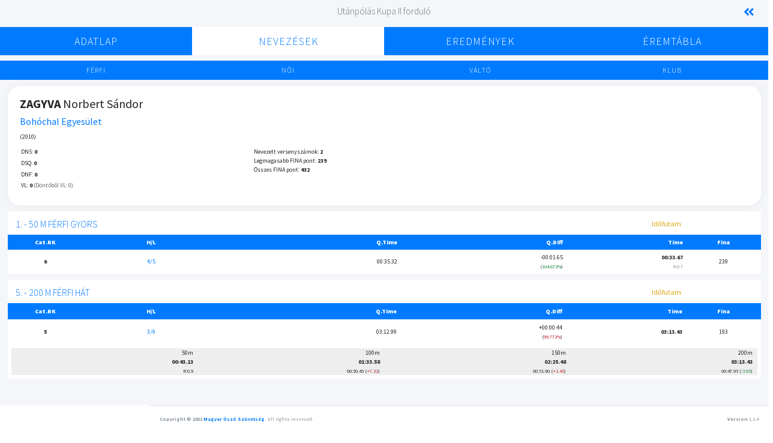

--- FILE ---
content_type: text/html; charset=UTF-8
request_url: https://live.musz.hu/event/swimmer?OnlineEventId=79974677&UMK=2859
body_size: 3800
content:
  <!DOCTYPE html>
  <html>

  <head>
    <meta charset="utf-8">
    <meta http-equiv="X-UA-Compatible" content="IE=edge">
    <title>DEMO | Versenyzői adatlap | MUSZ</title>
    <!-- Tell the browser to be responsive to screen width -->
    <meta name="viewport" content="width=device-width, initial-scale=1">
    <!-- Font Awesome -->
    <link rel="stylesheet" href="../plugins/fontawesome-free/css/all.min.css">
    <!-- Ionicons -->
    <link rel="stylesheet" href="https://code.ionicframework.com/ionicons/2.0.1/css/ionicons.min.css">
    <!-- Tempusdominus Bbootstrap 4 -->
    <link rel="stylesheet" href="../plugins/tempusdominus-bootstrap-4/css/tempusdominus-bootstrap-4.min.css">
    <!-- iCheck -->
    <link rel="stylesheet" href="../plugins/icheck-bootstrap/icheck-bootstrap.css">
    <!-- JQVMap -->
    <link rel="stylesheet" href="../plugins/jqvmap/jqvmap.min.css">
    <!-- Select2 -->
    <link rel="stylesheet" href="../../plugins/select2/css/select2.min.css">
    <link rel="stylesheet" href="../../plugins/select2-bootstrap4-theme/select2-bootstrap4.min.css">
    <!-- DATA TABLES -->
    <link rel="stylesheet" href="../../plugins/datatables-bs4/css/dataTables.bootstrap4.min.css">
    <link rel="stylesheet" href="../../plugins/datatables-responsive/css/responsive.bootstrap4.min.css">
    <!-- Theme style -->
    <link rel="stylesheet" href="../dist/css/adminlte.min.css">
    <!-- overlayScrollbars -->
    <link rel="stylesheet" href="../plugins/overlayScrollbars/css/OverlayScrollbars.min.css">
    <!-- Daterange picker -->
    <link rel="stylesheet" href="../plugins/daterangepicker/daterangepicker.css">
    <!-- summernote -->
    <link rel="stylesheet" href="../dist/css/custom.css?1.1.4">
    <link rel="stylesheet" href="../plugins/summernote/summernote-bs4.css">
    <!-- Google Font: Source Sans Pro -->
    <link href="https://fonts.googleapis.com/css?family=Source+Sans+Pro:300,400,400i,700,900" rel="stylesheet">
    <!-- fullCalendar -->
    <link rel="stylesheet" href="../plugins/fullcalendar/main.min.css">
    <link rel="stylesheet" href="../plugins/fullcalendar-daygrid/main.min.css">
    <link rel="stylesheet" href="../plugins/fullcalendar-timegrid/main.min.css">
    <link rel="stylesheet" href="../plugins/fullcalendar-bootstrap/main.min.css">
    <!-- DataTables -->
    <link rel="stylesheet" href="../../plugins/datatables-bs4/css/dataTables.bootstrap4.min.css">
    <link rel="stylesheet" href="../../plugins/datatables-responsive/css/responsive.bootstrap4.min.css">
    <link rel="stylesheet" href="../../plugins/datatables-buttons/css/buttons.bootstrap4.min.css">
    <style>
      @import url('https://fonts.googleapis.com/css2?family=Montserrat&display=swap');
    </style>
    <!-- Global site tag (gtag.js) - Google Analytics -->
    <script async src="https://www.googletagmanager.com/gtag/js?id=G-NKGVVLE1W8"></script>
    <script>
      window.dataLayer = window.dataLayer || [];

      function gtag() {
        dataLayer.push(arguments);
      }
      gtag('js', new Date());

      gtag('config', 'G-JP6VWXRGHV');
    </script>
  </head>

  <body class="hold-transition layout-fixed">
    <div class="dark-overlay"></div>
        <div class="wrapper">
            <div class="content-wrapper">
    <div class="row">
    <div class="col-2"></div>
    <div class="col-8 text-center CompetitionHeader" style="margin-top:10px">
        <h5>
            Utánpólás Kupa II forduló        </h5>
    </div>
    <div class="col-2 CompetitionHeader text-right" style="margin-top:5px;padding-left:10px;padding-right:30px;">
        <a href="https://live.musz.hu" style="font-size:20px"><i class="fas fa-solid fa-angle-double-left"></i></a>
    </div>
</div>
<div class="row timing-menu mobile collapsed text-center">
    <div class="col-lg-12">
        <div class="row menu-header">
            <div class="col-2"></div>
                        <div class="col-8"><a>Nevezések</a></div>
            <div class="col-2"><i class="fas fa-chevron-down"></i></div>
        </div>
        <div class="row menu-body text-center">
                        <div class="col-lg-2 col-sm-12 nav-item"><a href="/event/eventdata?OnlineEventId=79974677">Adatlap</a></div>
                        <div class="col-lg-2 col-sm-12 nav-item"><a href="/event/centry?OnlineEventId=79974677">Nevezések</a></div>
                        <div class="col-lg-2 col-sm-12 nav-item"><a href="/event/program?OnlineEventId=79974677">Eredmények</a></div>
                        <div class="col-lg-2 col-sm-12 nav-item"><a href="/event/medals?OnlineEventId=79974677">Éremtábla</a></div>
        </div>
    </div>
</div>
<div class="row timing-menu desktop collapsed text-center">
    <div class="col-lg-12">
        <div class="row menu-body text-center">
                        <div class="col-lg-3 col-sm-12 nav-item "><a href="/event/eventdata?OnlineEventId=79974677">Adatlap</a></div>
                        <div class="col-lg-3 col-sm-12 nav-item active"><a href="/event/mentry?OnlineEventId=79974677">Nevezések</a></div>
                        <div class="col-lg-3 col-sm-12 nav-item "><a href="/event/program?OnlineEventId=79974677">Eredmények</a></div>
                        <div class="col-lg-3 col-sm-12 nav-item "><a href="/event/medals?OnlineEventId=79974677">Éremtábla</a></div>
        </div>
    </div>
</div>    <div class="row text-center changer">
        <div class="col-3 startlist ">
                        <a href="/event/mentry?OnlineEventId=79974677">Férfi</a>
        </div>
        <div class="col-3 results ">
                        <a href="/event/fentry?OnlineEventId=79974677">Női</a>
        </div>
        <div class="col-3 summary ">
                        <a href="/event/ventry?OnlineEventId=79974677">Váltó</a>
        </div>
        <div class="col-3 summary ">
                        <a href="/event/centry?OnlineEventId=79974677">Klub</a>
        </div>
    </div>
    <div class="row" style="margin-top:10px;margin-left:5px;margin-right:5px">
        <div class="col-12">
            <div class="card swimmer">
                                <div class="card-header">
                                            <h5><span style="text-transform: uppercase;"><strong>Zagyva</strong></span> Norbert Sándor </h5>                                                                        <h6 style="padding-top:8px"><a href="/event/club?OnlineEventId=79974677&CSMK=01-051">Bohóchal Egyesület</a></h6>
                                    <span></span>
                                    <div class="grexText" style="font-size:0.85em">(2010)</div>
                                                                <div class="row" style="padding:10px">
                                    <div class="col-4 row" style="font-size:10px;padding:0">
                                        <div class="col-12">
                                            <span>DNS:</span> <strong>0</strong>
                                        </div>
                                        <div class="col-12">
                                            <span>DSQ:</span> <strong>0</strong>
                                        </div>
                                        <div class="col-12">
                                            <span>DNF:</span> <strong>0</strong>
                                        </div>
                                        <div class="col-12">
                                            <span>VL:</span> <strong>0</strong>
                                            <span class="greyText">(Döntőből VL: 0)</span>
                                        </div>
                                    </div>
                                    <div class="col-8 row" style="font-size:10px;padding:0">
                                    <div class="col-12" style="font-size:10px;margin:0">
                                            <span>Nevezett versenyszámok:</span> <strong>2</strong>
                                        </div>
                                        <div class="col-12" style="font-size:10px;margin:0">
                                            <span>Legmagasabb FINA pont:</span> <strong>239</strong>
                                        </div>
                                        <div class="col-12" style="font-size:10px;margin:0">
                                            <span>Összes FINA pont:</span> <strong>432</strong>
                                        </div>
                                        <div class="col-12" style="font-size:10px;margin:0">&nbsp;</div>
                                        <div class="col-12" style="font-size:10px;margin:0">&nbsp;</div>
                                    </div>
                                </div>
                </div>
            </div>
        </div>
    </div>
    <div class="row" style="margin-top:10px;margin-left:5px;margin-right:5px">
        <div class="col-lg-12 col-sm-12">
            <table border="1" cellpadding="5" class="result-table" ><tr>
                        <td class="tableEventHeader text-left" colspan="3"><h6><a href="result?OnlineEventId=79974677&SessionId=1&EventId=1&HeatId=440">1. - 50 m férfi gyors</a></h6><td class="text-right tableEventHeader" colspan="2"><p style="color:#daa506">Időfutam</p></td>
                    </tr><tr><th class="text-center" style="width:10%"><strong>Cat.RK</strong></td><th class="text-center" style="width:18%"><strong>H/L</strong></td><th class="text-right" style="width:24%"><strong>Q.Time</strong></th><th class="text-right" style="width:22%"><strong>Q.Diff</strong></th><th class="text-right" style="width:16%"><strong>Time</strong></th><th class="text-center" style="width:10%"><strong>Fina</strong></th></tr><tr class="pos-6 position"><td class=" third-col text-center"><strong>6</strong></td><td class="text-center greyText"><div><a href="/event/result?OnlineEventId=79974677&SessionId=1&EventId=1&HeatId=440">4/5</a></div></td><td class="text-right"><div>00:35.32</div></td><td class="text-right"><div>-00:01.65</div><small class="gap good">104.672%</small></td><td class="text-right"><strong>00:33.67</strong></br><span class="gap"><small>R:0.7</small></span></td><td class="text-center">239</td></tr></table><div class="div-spacer"></div><table border="1" cellpadding="6" class="result-table w-100" ><tr>
                    <td class="tableEventHeader text-left" colspan="3"><h6><a href="result?OnlineEventId=79974677&SessionId=1&EventId=5&HeatId=463">5. - 200 m férfi hát</a></h6><td class="text-right tableEventHeader" colspan="2"><p style="color:#daa506">Időfutam</p></td>
                    </tr><tr><th class="text-center" style="width:10%"><strong>Cat.RK</strong></td><th class="text-center" style="width:18%"><strong>H/L</strong></td><th class="text-right" style="width:24%"><strong>Q.Time</strong></th><th class="text-right" style="width:22%"><strong>Q.Diff</strong></th><th class="text-right" style="width:16%"><strong>Time</strong></th><th class="text-center" style="width:10%"><strong>Fina</strong></th></tr><tr class="pos-5 position"><td class=" third-col text-center"><strong>5</strong></td><td class="text-center greyText"><div><a href="/event/result?OnlineEventId=79974677&SessionId=1&EventId=5&HeatId=463">3/9</a></div></td><td class="text-right"><div>03:12.99</div></td><td class="text-right"><div>+00:00.44</div><small class="gap bad">99.772%</small></td><td class="text-right"><strong>03:13.43</strong></br><span class="gap"></span></td><td class="text-center">193</td></tr><tr><td colspan="6"><div class="row" style="width:100%;padding:0;margin:0;"><div class="row splittimes" style="width:100%;padding:0;margin:0;"><div class="col-3  odd" style="text-align:right"><span>50m</span></br><span><strong>00:43.13</strong></span></br><div><small>R:0.9</small></div></div><div class="col-3  odd" style="text-align:right"><span>100m</span></br><span><strong>01:33.58</strong></span></br><small>00:50.45</small> <small class="bad">+7.32</small>
                            <span><small></small></span></div><div class="col-3  odd" style="text-align:right"><span>150m</span></br><span><strong>02:25.48</strong></span></br><small>00:51.90</small> <small class="bad">+1.45</small>
                            <span><small></small></span></div><div class="col-3  odd" style="text-align:right"><span>200m</span></br><span><strong>03:13.43</strong></span></br><small>00:47.95</small> <small class="good">-3.95</small>
                            <span><small></small></span></div></div></div></tr></table>        </div>
    </div>
</div>
<script>
    function refresh() {
        setTimeout(function() {
            location.reload()
        }, 1000);
    }
    //refresh();
</script>
      <footer class="main-footer">
    <strong>Copyright &copy; 2022 <a href="http://musz.hu">Magyar Úszó Szövetség</a>.</strong>
    All rights reserved.
    <div class="float-right d-none d-sm-inline-block">
      <b>Version</b> 1.1.4    </div>
  </footer>    </div>
    <div class="proccess-going">
      <i class="fas fa-spinner"></i>
    </div>
    <!-- ./wrapper -->

    <!-- jQuery -->
    <script src="../plugins/jquery/jquery.min.js"></script>
    <!-- jQuery UI 1.11.4 -->
    <script src="../plugins/jquery-ui/jquery-ui.min.js"></script>
    <!-- Select2 -->
    <script src="../plugins/select2/js/select2.full.min.js"></script>
    <!-- Resolve conflict in jQuery UI tooltip with Bootstrap tooltip -->
    <script>
      $.widget.bridge('uibutton', $.ui.button)
      $(function() {
        //Initialize Select2 Elements
        $('.select2').select2();
        $('input.datepicker').daterangepicker({
          "locale": {
            "format": "YYYY-MM-DD",
            "separator": " - ",
            "applyLabel": "Apply",
            "cancelLabel": "Cancel",
            "daysOfWeek": [
              "V",
              "H",
              "K",
              "Sze",
              "Cs",
              "P",
              "Szo"
            ],
            "monthNames": [
              "Január",
              "Február",
              "Március",
              "Április",
              "Május",
              "Június",
              "Július",
              "Augusztus",
              "Szeptember",
              "Október",
              "November",
              "December"
            ],
            "firstDay": 1
          }
        });
        $(document).ready(function() {
          $(".lazy-loading").removeClass("lazy-loading");
        });
      })
    </script>
    <!-- Bootstrap 4 -->
    <script src="../plugins/bootstrap/js/bootstrap.bundle.min.js"></script>
    <!-- ChartJS -->
    <script src="../plugins/chart.js/Chart.min.js"></script>
    <!-- Sparkline -->
    <script src="../plugins/sparklines/sparkline.js"></script>
    <!-- JQVMap -->
    <script src="../plugins/jqvmap/jquery.vmap.min.js"></script>
    <script src="../plugins/jqvmap/maps/jquery.vmap.usa.js"></script>
    <!-- jQuery Knob Chart -->
    <script src="../plugins/jquery-knob/jquery.knob.min.js"></script>
    <!-- daterangepicker -->
    <script src="../plugins/moment/moment.min.js"></script>
    <script src="../plugins/daterangepicker/daterangepicker.js"></script>
    <!-- Script Hook -->
        <!-- DataTables  & Plugins -->
    <script src="../../plugins/datatables/jquery.dataTables.min.js"></script>
    <script src="../../plugins/datatables-bs4/js/dataTables.bootstrap4.min.js"></script>
    <script src="../../plugins/datatables-responsive/js/dataTables.responsive.min.js"></script>
    <script src="../../plugins/datatables-responsive/js/responsive.bootstrap4.min.js"></script>
    <script src="../../plugins/datatables-buttons/js/dataTables.buttons.min.js"></script>
    <script src="../../plugins/datatables-buttons/js/buttons.bootstrap4.min.js"></script>
    <script src="../../plugins/jszip/jszip.min.js"></script>
    <!--<script src="../../plugins/pdfmake/pdfmake.min.js"></script>
    <script src="../../plugins/pdfmake/vfs_fonts.js"></script>-->
    <script src="../../plugins/datatables-buttons/js/buttons.html5.min.js"></script>
    <script src="../../plugins/datatables-buttons/js/buttons.print.min.js"></script>
    <script src="../../plugins/datatables-buttons/js/buttons.colVis.min.js"></script>
    <!-- Tempusdominus Bootstrap 4 -->
    <script src="../plugins/tempusdominus-bootstrap-4/js/tempusdominus-bootstrap-4.min.js"></script>
    </script>
    <!-- Summernote -->
    <script src="../plugins/summernote/summernote-bs4.min.js"></script>
    <!-- overlayScrollbars -->
    <script src="../plugins/overlayScrollbars/js/jquery.overlayScrollbars.min.js"></script>
    <!-- AdminLTE App -->
    <script src="../dist/js/adminlte.js"></script>
    <!-- AdminLTE dashboard demo (This is only for demo purposes) -->
    <script src="../dist/js/pages/dashboard.js"></script>
    <!-- AdminLTE for demo purposes -->
    <script src="../dist/js/demo.js"></script>
    <script src="../plugins/moment/moment.min.js"></script>
    <script src="../plugins/fullcalendar/main.min.js"></script>
    <script src="../plugins/fullcalendar-daygrid/main.min.js"></script>
    <script src="../plugins/fullcalendar-timegrid/main.min.js"></script>
    <script src="../plugins/fullcalendar-interaction/main.min.js"></script>
    <script src="../plugins/fullcalendar-bootstrap/main.min.js"></script>
    <script></script>    <script src="../dist/js/customnavigation.js"></script>
  </body>

  </html>
Page generated in 0.5827 seconds.

--- FILE ---
content_type: text/css
request_url: https://live.musz.hu/dist/css/custom.css?1.1.4
body_size: 4269
content:
* {
  font-family: "Source Sans Pro", -apple-system, sans-serif;
}
.content-wrapper{
	margin-left:0 !important;
}
/*PERFORMANCE BOOST*/
.lazy-loading {
  display: none !important;
}
.lazy-loading:after {
  content: "lol";
}
/*LOADINGN JQUERY*/
.proccess-going{
  display:none;
  position: fixed;
  top:0px;
  left: 0px;
  width: 100%;
  height: 100%;
  background-color: rgba(255,255,255,0.5);
  z-index: 1000;
  font-size: 50px;
}
.proccess-going i{
  width: 50px;
  height: 50px;
  /* Center vertically and horizontally */
  position: absolute;
  top: 50%;
  left: 50%;
  margin: -25px 0 0 -25px;
  -webkit-animation:spin 1s linear infinite;
  -moz-animation:spin 1s linear infinite;
  animation:spin 1s linear infinite;
}
@-moz-keyframes spin { 
  100% { -moz-transform: rotate(360deg); } 
}
@-webkit-keyframes spin { 
  100% { -webkit-transform: rotate(360deg); } 
}
@keyframes spin { 
  100% { 
      -webkit-transform: rotate(360deg); 
      transform:rotate(360deg); 
  } 
}
/* HEADER SETTINGS */
nav.main-header .nav-item {
  line-height: 10px;
}
nav.main-header .nav-item .nav-link {
  height: 20px;
  padding: 0.25rem 1rem;
}
footer {
  font-size: 0.7em;
}
.note-editor.note-frame {
  border: none !important;
}
input.lectureName,
input.courseName,
input.questionTitle,
input.sessionTitle {
  font-size: 1.75rem;
  border: none;
  background: none !important;
}
input.questionOption {
  font-size: 1rem;
  border: none !important;
  background: none !important;
  border-bottom: 1px solid black;
}
input.lectureName:focus {
  outline: none;
}
div.lectureItem i {
  padding-top: 10px;
  padding-bottom: 10px;
}
input[type="number"] {
  text-align: center !important;
  font-size: 0.75rem;
}
div.card-footer {
  border-radius: 0 0 1.3rem 1.3rem !important;
}
div.RaceHolder,
div.categoryHolder {
  position: fixed !important;
  z-index: 10000;
  width: 90%;
  top: 10%;
  left: 5%;
}
div.RaceHolder div.sessionItem:hover,
div.categoryHolder div.card-body div.card {
  cursor: pointer;
  background: rgba(240, 240, 240, 0.5);
}
div.sessionItem div.card-body,
div.sessionItem div.card-footer {
  display: none;
}
div.sessionItem div.card-body.active,
div.sessionItem div.card-footer.active {
  display: block;
}
div.dark-overlay {
  display: none;
  position: fixed;
  width: 100%;
  height: 100%;
  top: 0;
  left: 0;
  background: rgba(0, 0, 0, 0.5);
  z-index: 9998;
}
div.doneHolder {
  position: fixed;
  width: 50px;
  height: 50px;
  right: 20px;
  bottom: 20px;
  cursor: pointer;
}
div.doneHolder span.doneTitle {
  display: none;
  position: absolute;
  right: 50px;
  padding: 10px;
  font-weight: bold;
  background: #17a2b8;
  border-radius: 20px;
  color: white;
}
div.doneHolder:hover span.doneTitle {
  display: block;
}
div.done {
  width: 50px;
  height: 50px;
  position: fixed;
  right: 20px;
  bottom: 20px;
  background: white;
  border: 2px solid #28a745;
  border-radius: 30px;
  z-index: 998;
  -webkit-box-shadow: 5px 5px 15px 5px rgba(0, 0, 0, 0.22);
  box-shadow: 5px 5px 15px 5px rgba(0, 0, 0, 0.22);
}
i.saveData {
  font-size: 30px;
  margin: 8px 0px 0px 7px;
  color: green;
  box-shadow: 1px grey;
}
span.counterData {
  max-width: 80px;
  min-width: 40px;
  height: 30px;
  position: fixed;
  right: 15px;
  bottom: 60px;
  background: #007bff;
  border: 2px solid #28a745;
  border-radius: 30px;
  z-index: 999;
  color: white;
  font-size: 20px;
  text-align: center;
  -webkit-box-shadow: 5px 5px 15px 5px rgba(0, 0, 0, 0.22);
  box-shadow: 5px 5px 15px 5px rgba(0, 0, 0, 0.22);
}
#raceTable .dataTable,
#data-table-basic_wrapper .dataTables_scrollHeadInner {
  width: 100% !important;
}
/*#raceTableSummary > tbody > tr:hover >td {
    background-color: cornsilk;
    cursor: pointer;
}*/
#raceTableSummary > tbody > tr.odd:hover > td,
#raceTableSummary > tbody > tr.even:hover {
  background-color: cornsilk;
  cursor: pointer;
}
input.raceCheck.raceWD {
  width: 35px;
  height: 35px;
  accent-color: red;
}
input.raceCheck,
input.selectAll {
  width: 35px;
  height: 35px;
  accent-color: #28a745;
}
input.raceCheck:hover,
input.selectAll:hover {
  cursor: pointer;
  -webkit-box-shadow: 2px 2px 2px 2px rgba(0, 0, 0, 0.12);
  box-shadow: 2px 2px 2px 2px rgba(0, 0, 0, 0.12);
}
#raceTable th {
  font-size: 15px;
  vertical-align: middle;
}
#raceTable td {
  vertical-align: middle;
}
.tabbed-application .active {
  background: white !important;
}
.tabbed-application .active * {
  color: #007bff !important;
}
.tabbed-application div * {
  font-size: 2em;
  color: white !important;
  font-weight: bolder !important;
  text-align: center;
}
table#raceTable thead .sorting,
table#raceTable thead .sorting_asc,
table#raceTable thead .sorting_desc,
table#raceTable thead .sorting_asc_disabled,
table#raceTable thead .sorting_desc_disabled {
  cursor: pointer;
  background-repeat: no-repeat !important;
  background-position: center left !important;
}
#raceTableSummary_filter label,
#raceTableSummary_filter label input {
  width: 60% !important;
  float: left;
}
#raceTableSummary_wrapper .dt-buttons {
  float: right;
}
#raceTableSummary tr.shown td:first-child {
  font-family: "Font Awesome 5 Free";
  -webkit-font-smoothing: antialiased;
  display: inline-block;
  font-style: normal;
  font-variant: normal;
  text-rendering: auto;
  line-height: 1;
}
#raceTableSummary tr.shown td:first-child i {
  transform: rotate(90deg);
}
#raceTableSummary .btn-warning {
  color: #1f2d3d;
  background-color: #ffc10775;
  border-color: #ffc10775;
  box-shadow: none;
}
#byRaceTable_filter label,
#byRaceTable_filter label input {
  width: 100% !important;
}

/* PROGRAM */
div.card.session div.card-body {
  padding-top: 10px;
  padding-left: 10px;
  padding-right: 10px;
  padding-bottom: 10px;
}
div.card.session div.card-body div.row {
  padding: 0;
  text-transform: uppercase;
  font-weight: 400;
}
/* LIVE ADAT MEGJELENÍTÉSHEZ CSS*/
div.live-menu {
}
@media only screen and (max-width: 990px) {
  div.timing-menu.desktop {
    display: none;
  }
  div.timing-menu.mobile {
    padding: 0px 0px 9px 0px !important;
    margin: 0px;
  }
  div.changer {
    padding-left: 0px !important;
    padding-right: 0px !important;
  }
  div.timing-menu.mobile .menu-header {
    background-color: #005fc4;
    color: white;
    text-transform: uppercase;
    margin-bottom: 0px -5px -5px -5px;
  }
  div.timing-menu.mobile .menu-header a {
    padding: 5px;
    color: white;
    font-weight: 300 !important;
    letter-spacing: 1px;
    font-size: 2em;
    text-transform: uppercase;
  }
  div.timing-menu.mobile .menu-header i {
    padding: 5px 10px 5px 5px;
    font-size: 2em;
  }
  div.timing-menu.mobile.collapsed .menu-body {
    display: none;
  }
  div.timing-menu.mobile.expanded .menu-header i {
    transform: rotate(180deg);
  }
  div.timing-menu.mobile .menu-body {
    background-color: #007bff !important;
  }
  div.timing-menu.mobile .menu-body .nav-item * {
    color: white;
    padding: 5px;
    font-weight: 300 !important;
    letter-spacing: 1px;
    font-size: 2em;
    text-transform: uppercase;
  }
}
@media only screen and (min-width: 991px) {
  div.timing-menu.mobile {
    display: none;
  }
  div.timing-menu.desktop {
    margin: 0 !important;
    padding: 0px 0px 9px 0px !important;
  }
  div.timing-menu.desktop .menu-body {
    background-color: #007bff !important;
    padding-top: 0;
    padding-bottom: 0;
  }
  div.timing-menu-desktop .col-lg-12 {
    padding: 0 !important;
  }
  div.timing-menu.desktop .menu-body .nav-item:hover,
  div.timing-menu.desktop .menu-body .nav-item.active {
    background-color: white !important;
  }
  div.timing-menu.desktop .menu-body .nav-item {
    height: 100%;
    padding: 10px;
  }
  div.timing-menu.desktop .menu-body .nav-item * {
    color: white;
    padding: 5px;
    font-weight: 300 !important;
    letter-spacing: 1px;
    font-size: 1.5em;
    text-transform: uppercase;
  }
  div.timing-menu.desktop .menu-body .nav-item:hover *,
  div.timing-menu.desktop .menu-body .nav-item.active * {
    color: #007bff;
  }
}
table * {
  border-left: 0px !important;
  border-right: 0px !important;
}
div.row.live-menu * {
  /*margin:0px 4px 0px -2px;*/
  font-weight: 300 !important;
  letter-spacing: 1px;
}
div.row.live-menu div {
  display: block;
}
div.row.live-menu div.shown {
  display: block;
}
/*live-table*/
table.live-table {
  border: none;
  font-size: 10px;
  left: 0;
}
/*LIVE EVENT HEADER */
div.CompetitionHeader {
  margin-bottom: 10px;
}
div.CompetitionHeader h5 {
  margin: 0;
  font-weight: 200;
  font-size: 15px;
  color: rgba(116, 116, 116, 1);
}
div.row.eventHeader,
div.row.heatHeader {
  margin-left: 0px;
  margin-top: 10px;
  margin-bottom: 10px;
}
div.row.eventHeader div.col-2,
div.row.heatHeader div.col-2 {
  padding: 0px;
}
div.row.eventHeader div.col-8,
div.row.heatHeader div.col-8 {
  min-width: 230px;
  padding: 0px;
}
div.row.eventHeader {
  text-transform: uppercase;
}
div.row.eventHeader i {
  color: white;
  background: #f2b705;
  padding: 5px;
  width: 38px;
  height: 38px;
  border-radius: 3px;
}
div.row.heatHeader {
  text-align: center;
}
div.row.heatHeader div.col-1 {
  padding: 8px;
}
div.row.heatHeader .select2 {
  max-height: 35px;
}
div.row.heatHeader i {
  color: white;
  background: #f2b705;
  padding: 5px;
  width: 38px;
  height: 38px;
  border-radius: 3px;
}
select.raceSelect {
  margin-left: 20px;
}
/*LIVE EVENT CHANGER */
.extraFunctions {
  margin-left: 0px;
  margin-right: 0px;
}
.extraFunctions .row {
  padding: 0px 0px 0px 0px !important;
}
.extraFunctions .extrabutton {
  padding: 0;
}
.extraFunctions button {
  font-weight: 300;
  font-size: 0.8em;
  padding: 3px 0px 0px 0px;
  text-transform: uppercase;
  border-color: #005fc4;
  background-color: #005fc4;
}
.extraFunctions button.disabled {
  padding: 3px 0px 0px 0px;
  border-color: #aaa;
  background-color: #aaa;
}
div.row.changer {
  font-weight: 300;
  text-transform: uppercase;
  font-size: 1em;
  letter-spacing: 1px;
  margin: 0px;
}
div.row.changer div.startlist.active,
div.row.changer div.results.active,
div.row.changer div.summary.active {
  background-color: white;
  padding: 7px;
  letter-spacing: 0.5px;
  font-weight: 400;
  color: #005fc4;
}
div.row.changer div.results.active a,
div.row.changer div.startlist.active a,
div.row.changer div.summary.active a {
  letter-spacing: 0.5px;
  font-weight: 400;
  color: #005fc4;
}
div.row.changer div.startlist a,
div.row.changer div.results a,
div.row.changer div.summary a {
  color: white;
}
div.row.changer div.startlist,
div.row.changer div.summary,
div.row.changer div.results {
  background-color: #007bff;
  padding: 7px;
}
/* LIVE TÁBLA CSS*/
table.live-table tr.pos-1.position,
table.live-table td.pos-1 {
  background-color: rgba(242, 202, 80, 1);
}
table.live-table tr.pos-2.position,
table.live-table td.pos-2 {
  background-color: rgba(217,217,217,1);
}
table.live-table tr.pos-3.position,
table.live-table td.pos-3 {
  background-color: rgba(217, 118, 61, 0.8);
}
table.live-table tr.position {
  background-color: white;
}
table.live-table td.sticky-col {
  padding: 3px;
  position: sticky;
  top: 0;
  z-index: 1;
  width: 30vw;
  background: white;
  position: sticky;
  left: 0;
  z-index: 2;
}
div.live-heats {
  padding: 20px;
  border-radius: 20px;
}
div.live-heats div.heats,
div.live-heats div.races,
div.live-heats div.sessions {
  padding: 20px 0px 0px 10px;
  background: white;
}
div.live-heats div.heats h5,
div.live-heats div.races h5,
div.live-heats div.sessions h5 {
  padding: 5px;
  color: white;
  background: #007bff;
}
div.live-heats div.heats p,
div.live-heats div.races p,
div.live-heats div.sessions p {
  padding: 5px;
  border-radius: 10px;
}
div.live-heats div.heats p.done {
  background-color: green;
}
div.live-heats div.heats p.done a {
  color: white;
}
/*SPLITTIMES*/
div.splittimes div.odd {
  background-color: #eee;
}
table.live-table > tbody > tr > td,
table.summary-table > tbody > tr > td {
  border-bottom: 0.5px #ddd solid !important;
}
table.result-table *,
table.live-table * {
  border: none;
}
div.splittimes table.result-table td {
  vertical-align: top;
}
/*NEVEZÉSI LISTÁHOZ MEGJELENÍTÉS*/
tr.app-approved {
  background: seagreen;
}
tr.app-wait {
  background: khaki;
}
td.first-col,
td.third-col {
  text-align: center;
}

/* ELREJTETÉS */
tr.hide {
  display: none;
}
tr.show {
  display: block;
}
div.content-wrapper div.row {
  /*padding: 10px;*/
}
/*SWIMMER CARD*/
div.card.swimmer {
  margin-bottom: 0px;
}
div.card.swimmer div.card-header {
  border: 0;
}
div.card.swimmer div.card-header h5 {
  margin-top: 6px;
  margin-bottom: 0px;
}
/*CLUB CARD*/
div.card.club {
  margin-bottom: 0px;
}
div.card.club div.card-header {
  border: 0;
}
div.card.club div.card-header h5 {
  margin-top: 6px;
}
div.card.club div.card-header div {
  color: rgba(33, 37, 41, 0.8) !important;
}
div.card.club div.card-header div span {
  text-transform: uppercase;
  font-weight: 300;
  letter-spacing: 0.5px;
}
/* RESULT TÁBLA*/
table.result-table.subtable th {
  background-color: #eee !important;
  color: rgba(33, 37, 41, 0.8);
}
table.result-table.subtable tr.odd {
  background-color: #eee;
}
small.smallGreyText,
table.result-table .smallGreyText,
table.live-table .greyText,
span.smallGreyText {
  color: rgba(33, 37, 41, 0.7) !important;
  font-size: 7px;
  font-weight: 400;
  /*display: none;*/
}
small.greyText,
table.result-table .greyText,
table.live-table .greyText,
span.greyText {
  color: rgba(33, 37, 41, 0.7) !important;
  font-weight: 400;
}
table.result-table,
table.live-table {
  border: none;
  background-color: white;
  width: 100% !important;
}
table.result-table td.tableEventHeader,
table.live-table td.tableEventHeader {
  vertical-align: middle;
  padding: 12px 8px 8px 8px;
}
table.result-table td.tableEventHeader h6,
table.live-table td.tableEventHeader h6 {
  padding: 0px 5px 0px 5px;
  font-weight: 300 !important;
  text-transform: uppercase;
  margin-bottom: 0px;
  /*font-size: 1em;*/
  /*letter-spacing: -0.3px;*/
}
table.result-table td.tableEventHeader p,
table.live-table td.tableEventHeader p {
  font-size: 1.2em;
  margin-bottom: 0px;
}
table.result-table th,
table.live-table th {
  color: white;
  font-weight: bolder;
  background-color: #007bff !important;
  font-size: 10px;
}
table.result-table td,
table.live-table td {
  font-size: 10px;
}
table.result-table td.gap,
table.result-table span.gap,
table.result-table small.gap,
table.result-table small.gap {
  color: rgba(33, 37, 41, 0.5);
}
table.result-table small.good,
table.live-table small.good {
  color: #1d8140;
}
table.result-table small.good:before,
table.live-table small.good:before,
table.result-table small.bad:before,
table.live-table small.bad:before {
  content: "(";
  color: rgba(33, 37, 41, 0.9);
}
table.result-table small.good:after,
table.live-table small.good:after,
table.result-table small.bad:after,
table.live-table small.bad:after {
  content: ")";
  color: rgba(33, 37, 41, 0.9);
}
table.result-table small.bad,
table.live-table small.bad,
small.qbad {
  color: #bc1f26;
}
table.result-table .qGood .bad:before,
table.result-table .qGood .bad:after {
  content: "" !important;
}
table.result-table .qGood div.good {
  color: #1d8140;
}
div.div-spacer {
  margin-top: 10px;
  margin-bottom: 10px;
}
/* OVERWRITE */
div.heatSelect * {
  text-transform: uppercase;
}
.select2-container--default .select2-selection--single {
  border-color: #f2b705;
}
.select2-container--default
  ul.select2-results__options
  li.select2-results__option {
  font-size: 0.85em;
}
/* NEVEZÉSI TÁBLA */
.entry-table > tbody > tr.odd {
  background-color: #eee;
}
/* DOKUMENTUM FELTÖLTÉS */
div.card.sessions.uploads .form-group {
  margin: 0;
}
div.card.sessions.uploads .form-group * {
  font-size: 0.1em !important;
}
.input-group > .custom-file,
.custom-file-label,div.card.session.uploads div.input-group .input-group-append span {
  height: calc(1.5rem + 2px);
  border-radius: 0.25em;
  font-size:1em;
}
div.card.session.uploads div.input-group .input-group-append *{
  font-size:0.75rem;
}
.custom-file{
  text-overflow: ellipsis !important;
  white-space: nowrap;
  overflow: hidden;
}
.input-group > .custom-file:not(:last-child) .custom-file-label::after {
  display: none;
  font-size: 12px;
}
/* DOKUMENTUM MEGTEKINTÉS */
div.card.session.docs .card-header a {
  color: white !important;
  text-transform: uppercase;
  font-weight: 400;
  letter-spacing: 1px;
  font-size: 1.25em;
  /*text-decoration: underline;*/
  border-bottom:white solid 1px;
}
div.card.session.docs .card-header a:not([href]) {
  opacity: 0.3;
  font-weight: 300;
  /*text-decoration: none;*/
  border:none;
}
div.card.session.docs .card-body div.eventHeader a{
  font-weight: 300 !important;
}
div.card.session.docs .card-body a{
  font-weight: 400;
}
div.card.session.docs .card-body a:not([href]) {
  opacity: 0.3;
  font-weight: 300;
  text-decoration: none;
}
div.card.session.uploads .form-group{
  margin-bottom:0.3rem;
}
@media only screen and (max-width: 990px) {
  div.session.docs div.card-header{
    padding:5px;
  }
  div.session.docs div.card-header div.textHeader{
    padding-top:5px;
    text-align: center !important;
  }
  div.session.docs div.card-header div.text-center{
    padding-bottom:3px;  
  }
}
@media only screen and (min-width: 989px) {
  div.session.docs div.card-header div.textHeader{
    text-align: left !important;
  }
}

/*FILTER BY NAME/EVENT*/
div.card.filter-entries{
  margin-bottom:0;
}
div.card.filter-entries div.card-body{
  padding:0.25rem 1.25rem 0.25rem 1.25rem;
  border-radius: 0;
}
input.filterbyname,input.filterbyevent,input.filterbyname:focus-visible,input.filterbyevent:focus-visible{
  border:none;
  /*border-bottom:1px solid #005fc4;*/
  outline: none;
  font-size:1rem;
}
/*Date Selector*/
div.daySelectorList{
  margin:-9x 0 0 0;
}
div.daySelectorList div.daySelector button{
  cursor: pointer;
  width: 100%;
  color: white;
  background: #f2b705;
  letter-spacing: 0px;
  font-weight: 600;
  margin:1px 10px 10px 10px;
  padding: 5px !important;
  border-radius: 3px;
}
div.daySelectorList div.daySelector button.disabled{
  background: #977b27;
  border-color: #977b27;
}

--- FILE ---
content_type: application/javascript
request_url: https://live.musz.hu/plugins/datatables-buttons/js/buttons.html5.min.js
body_size: 6500
content:
(function(j){"function"===typeof define&&define.amd?define(["jquery","datatables.net","datatables.net-buttons"],function(f){return j(f,window,document)}):"object"===typeof exports?module.exports=function(f,k,v,r){f||(f=window);if(!k||!k.fn.dataTable)k=require("datatables.net")(f,k).$;k.fn.dataTable.Buttons||require("datatables.net-buttons")(f,k);return j(k,f,f.document,v,r)}:j(jQuery,window,document)})(function(j,f,k,v,r,o){function x(a){for(var b="";0<=a;)b=String.fromCharCode(a%26+65)+b,a=Math.floor(a/
26)-1;return b}function A(a,b){s===o&&(s=-1===z.serializeToString(j.parseXML(B["xl/worksheets/sheet1.xml"])).indexOf("xmlns:r"));j.each(b,function(b,c){if(j.isPlainObject(c)){var e=a.folder(b);A(e,c)}else{if(s){var e=c.childNodes[0],g,w,i=[];for(g=e.attributes.length-1;0<=g;g--){w=e.attributes[g].nodeName;var f=e.attributes[g].nodeValue;-1!==w.indexOf(":")&&(i.push({name:w,value:f}),e.removeAttribute(w))}g=0;for(w=i.length;g<w;g++)f=c.createAttribute(i[g].name.replace(":","_dt_b_namespace_token_")),
f.value=i[g].value,e.setAttributeNode(f)}e=z.serializeToString(c);s&&(-1===e.indexOf("<?xml")&&(e='<?xml version="1.0" encoding="UTF-8" standalone="yes"?>'+e),e=e.replace(/_dt_b_namespace_token_/g,":"),e=e.replace(/xmlns:NS[\d]+="" NS[\d]+:/g,""));e=e.replace(/<([^<>]*?) xmlns=""([^<>]*?)>/g,"<$1 $2>");a.file(b,e)}})}function n(a,b,d){var c=a.createElement(b);d&&(d.attr&&j(c).attr(d.attr),d.children&&j.each(d.children,function(a,b){c.appendChild(b)}),null!==d.text&&d.text!==o&&c.appendChild(a.createTextNode(d.text)));
return c}function L(a,b){var d=a.header[b].length,c;a.footer&&a.footer[b].length>d&&(d=a.footer[b].length);for(var e=0,g=a.body.length;e<g;e++)if(c=a.body[e][b],c=null!==c&&c!==o?c.toString():"",-1!==c.indexOf("\n")?(c=c.split("\n"),c.sort(function(a,c){return c.length-a.length}),c=c[0].length):c=c.length,c>d&&(d=c),40<d)return 54;d*=1.35;return 6<d?d:6}var q=j.fn.dataTable;q.Buttons.pdfMake=function(a){if(!a)return r||f.pdfMake;r=m_ake};q.Buttons.jszip=function(a){if(!a)return v||f.JSZip;v=a};var u;
var h="undefined"!==typeof self&&self||"undefined"!==typeof f&&f||this.content;if("undefined"===typeof h||"undefined"!==typeof navigator&&/MSIE [1-9]\./.test(navigator.userAgent))u=void 0;else{var y=h.document.createElementNS("http://www.w3.org/1999/xhtml","a"),M="download"in y,N=/constructor/i.test(h.HTMLElement)||h.safari,C=/CriOS\/[\d]+/.test(navigator.userAgent),O=function(a){(h.setImmediate||h.setTimeout)(function(){throw a;},0)},D=function(a){setTimeout(function(){"string"===typeof a?(h.URL||
h.webkitURL||h).revokeObjectURL(a):a.remove()},4E4)},E=function(a){return/^\s*(?:text\/\S*|application\/xml|\S*\/\S*\+xml)\s*;.*charset\s*=\s*utf-8/i.test(a.type)?new Blob([String.fromCharCode(65279),a],{type:a.type}):a},F=function(a,b,d){d||(a=E(a));var c=this,d="application/octet-stream"===a.type,e,g=function(){for(var a=["writestart","progress","write","writeend"],a=[].concat(a),b=a.length;b--;){var d=c["on"+a[b]];if("function"===typeof d)try{d.call(c,c)}catch(e){O(e)}}};c.readyState=c.INIT;if(M)e=
(h.URL||h.webkitURL||h).createObjectURL(a),setTimeout(function(){y.href=e;y.download=b;var a=new MouseEvent("click");y.dispatchEvent(a);g();D(e);c.readyState=c.DONE});else if((C||d&&N)&&h.FileReader){var j=new FileReader;j.onloadend=function(){var a=C?j.result:j.result.replace(/^data:[^;]*;/,"data:attachment/file;");h.open(a,"_blank")||(h.location.href=a);c.readyState=c.DONE;g()};j.readAsDataURL(a);c.readyState=c.INIT}else e||(e=(h.URL||h.webkitURL||h).createObjectURL(a)),d?h.location.href=e:h.open(e,
"_blank")||(h.location.href=e),c.readyState=c.DONE,g(),D(e)},l=F.prototype;"undefined"!==typeof navigator&&navigator.msSaveOrOpenBlob?u=function(a,b,d){b=b||a.name||"download";d||(a=E(a));return navigator.msSaveOrOpenBlob(a,b)}:(l.abort=function(){},l.readyState=l.INIT=0,l.WRITING=1,l.DONE=2,l.error=l.onwritestart=l.onprogress=l.onwrite=l.onabort=l.onerror=l.onwriteend=null,u=function(a,b,d){return new F(a,b||a.name||"download",d)})}q.fileSave=u;var G=function(a){var b="Sheet1";a.sheetName&&(b=a.sheetName.replace(/[\[\]\*\/\\\?\:]/g,
""));return b},H=function(a){return a.newline?a.newline:navigator.userAgent.match(/Windows/)?"\r\n":"\n"},I=function(a,b){for(var d=H(b),c=a.buttons.exportData(b.exportOptions),e=b.fieldBoundary,g=b.fieldSeparator,j=RegExp(e,"g"),i=b.escapeChar!==o?b.escapeChar:"\\",f=function(a){for(var c="",b=0,d=a.length;b<d;b++)0<b&&(c+=g),c+=e?e+(""+a[b]).replace(j,i+e)+e:a[b];return c},h=b.header?f(c.header)+d:"",k=b.footer&&c.footer?d+f(c.footer):"",n=[],m=0,l=c.body.length;m<l;m++)n.push(f(c.body[m]));return{str:h+
n.join(d)+k,rows:n.length}},J=function(){if(!(-1!==navigator.userAgent.indexOf("Safari")&&-1===navigator.userAgent.indexOf("Chrome")&&-1===navigator.userAgent.indexOf("Opera")))return!1;var a=navigator.userAgent.match(/AppleWebKit\/(\d+\.\d+)/);return a&&1<a.length&&603.1>1*a[1]?!0:!1};try{var z=new XMLSerializer,s}catch(P){}var B={"_rels/.rels":'<?xml version="1.0" encoding="UTF-8" standalone="yes"?><Relationships xmlns="http://schemas.openxmlformats.org/package/2006/relationships"><Relationship Id="rId1" Type="http://schemas.openxmlformats.org/officeDocument/2006/relationships/officeDocument" Target="xl/workbook.xml"/></Relationships>',
"xl/_rels/workbook.xml.rels":'<?xml version="1.0" encoding="UTF-8" standalone="yes"?><Relationships xmlns="http://schemas.openxmlformats.org/package/2006/relationships"><Relationship Id="rId1" Type="http://schemas.openxmlformats.org/officeDocument/2006/relationships/worksheet" Target="worksheets/sheet1.xml"/><Relationship Id="rId2" Type="http://schemas.openxmlformats.org/officeDocument/2006/relationships/styles" Target="styles.xml"/></Relationships>',"[Content_Types].xml":'<?xml version="1.0" encoding="UTF-8" standalone="yes"?><Types xmlns="http://schemas.openxmlformats.org/package/2006/content-types"><Default Extension="xml" ContentType="application/xml" /><Default Extension="rels" ContentType="application/vnd.openxmlformats-package.relationships+xml" /><Default Extension="jpeg" ContentType="image/jpeg" /><Override PartName="/xl/workbook.xml" ContentType="application/vnd.openxmlformats-officedocument.spreadsheetml.sheet.main+xml" /><Override PartName="/xl/worksheets/sheet1.xml" ContentType="application/vnd.openxmlformats-officedocument.spreadsheetml.worksheet+xml" /><Override PartName="/xl/styles.xml" ContentType="application/vnd.openxmlformats-officedocument.spreadsheetml.styles+xml" /></Types>',
"xl/workbook.xml":'<?xml version="1.0" encoding="UTF-8" standalone="yes"?><workbook xmlns="http://schemas.openxmlformats.org/spreadsheetml/2006/main" xmlns:r="http://schemas.openxmlformats.org/officeDocument/2006/relationships"><fileVersion appName="xl" lastEdited="5" lowestEdited="5" rupBuild="24816"/><workbookPr showInkAnnotation="0" autoCompressPictures="0"/><bookViews><workbookView xWindow="0" yWindow="0" windowWidth="25600" windowHeight="19020" tabRatio="500"/></bookViews><sheets><sheet name="Sheet1" sheetId="1" r:id="rId1"/></sheets><definedNames/></workbook>',
"xl/worksheets/sheet1.xml":'<?xml version="1.0" encoding="UTF-8" standalone="yes"?><worksheet xmlns="http://schemas.openxmlformats.org/spreadsheetml/2006/main" xmlns:r="http://schemas.openxmlformats.org/officeDocument/2006/relationships" xmlns:mc="http://schemas.openxmlformats.org/markup-compatibility/2006" mc:Ignorable="x14ac" xmlns:x14ac="http://schemas.microsoft.com/office/spreadsheetml/2009/9/ac"><sheetData/><mergeCells count="0"/></worksheet>',"xl/styles.xml":'<?xml version="1.0" encoding="UTF-8"?><styleSheet xmlns="http://schemas.openxmlformats.org/spreadsheetml/2006/main" xmlns:mc="http://schemas.openxmlformats.org/markup-compatibility/2006" mc:Ignorable="x14ac" xmlns:x14ac="http://schemas.microsoft.com/office/spreadsheetml/2009/9/ac"><numFmts count="6"><numFmt numFmtId="164" formatCode="#,##0.00_- [$$-45C]"/><numFmt numFmtId="165" formatCode="&quot;£&quot;#,##0.00"/><numFmt numFmtId="166" formatCode="[$€-2] #,##0.00"/><numFmt numFmtId="167" formatCode="0.0%"/><numFmt numFmtId="168" formatCode="#,##0;(#,##0)"/><numFmt numFmtId="169" formatCode="#,##0.00;(#,##0.00)"/></numFmts><fonts count="5" x14ac:knownFonts="1"><font><sz val="11" /><name val="Calibri" /></font><font><sz val="11" /><name val="Calibri" /><color rgb="FFFFFFFF" /></font><font><sz val="11" /><name val="Calibri" /><b /></font><font><sz val="11" /><name val="Calibri" /><i /></font><font><sz val="11" /><name val="Calibri" /><u /></font></fonts><fills count="6"><fill><patternFill patternType="none" /></fill><fill><patternFill patternType="none" /></fill><fill><patternFill patternType="solid"><fgColor rgb="FFD9D9D9" /><bgColor indexed="64" /></patternFill></fill><fill><patternFill patternType="solid"><fgColor rgb="FFD99795" /><bgColor indexed="64" /></patternFill></fill><fill><patternFill patternType="solid"><fgColor rgb="ffc6efce" /><bgColor indexed="64" /></patternFill></fill><fill><patternFill patternType="solid"><fgColor rgb="ffc6cfef" /><bgColor indexed="64" /></patternFill></fill></fills><borders count="2"><border><left /><right /><top /><bottom /><diagonal /></border><border diagonalUp="false" diagonalDown="false"><left style="thin"><color auto="1" /></left><right style="thin"><color auto="1" /></right><top style="thin"><color auto="1" /></top><bottom style="thin"><color auto="1" /></bottom><diagonal /></border></borders><cellStyleXfs count="1"><xf numFmtId="0" fontId="0" fillId="0" borderId="0" /></cellStyleXfs><cellXfs count="67"><xf numFmtId="0" fontId="0" fillId="0" borderId="0" applyFont="1" applyFill="1" applyBorder="1"/><xf numFmtId="0" fontId="1" fillId="0" borderId="0" applyFont="1" applyFill="1" applyBorder="1"/><xf numFmtId="0" fontId="2" fillId="0" borderId="0" applyFont="1" applyFill="1" applyBorder="1"/><xf numFmtId="0" fontId="3" fillId="0" borderId="0" applyFont="1" applyFill="1" applyBorder="1"/><xf numFmtId="0" fontId="4" fillId="0" borderId="0" applyFont="1" applyFill="1" applyBorder="1"/><xf numFmtId="0" fontId="0" fillId="2" borderId="0" applyFont="1" applyFill="1" applyBorder="1"/><xf numFmtId="0" fontId="1" fillId="2" borderId="0" applyFont="1" applyFill="1" applyBorder="1"/><xf numFmtId="0" fontId="2" fillId="2" borderId="0" applyFont="1" applyFill="1" applyBorder="1"/><xf numFmtId="0" fontId="3" fillId="2" borderId="0" applyFont="1" applyFill="1" applyBorder="1"/><xf numFmtId="0" fontId="4" fillId="2" borderId="0" applyFont="1" applyFill="1" applyBorder="1"/><xf numFmtId="0" fontId="0" fillId="3" borderId="0" applyFont="1" applyFill="1" applyBorder="1"/><xf numFmtId="0" fontId="1" fillId="3" borderId="0" applyFont="1" applyFill="1" applyBorder="1"/><xf numFmtId="0" fontId="2" fillId="3" borderId="0" applyFont="1" applyFill="1" applyBorder="1"/><xf numFmtId="0" fontId="3" fillId="3" borderId="0" applyFont="1" applyFill="1" applyBorder="1"/><xf numFmtId="0" fontId="4" fillId="3" borderId="0" applyFont="1" applyFill="1" applyBorder="1"/><xf numFmtId="0" fontId="0" fillId="4" borderId="0" applyFont="1" applyFill="1" applyBorder="1"/><xf numFmtId="0" fontId="1" fillId="4" borderId="0" applyFont="1" applyFill="1" applyBorder="1"/><xf numFmtId="0" fontId="2" fillId="4" borderId="0" applyFont="1" applyFill="1" applyBorder="1"/><xf numFmtId="0" fontId="3" fillId="4" borderId="0" applyFont="1" applyFill="1" applyBorder="1"/><xf numFmtId="0" fontId="4" fillId="4" borderId="0" applyFont="1" applyFill="1" applyBorder="1"/><xf numFmtId="0" fontId="0" fillId="5" borderId="0" applyFont="1" applyFill="1" applyBorder="1"/><xf numFmtId="0" fontId="1" fillId="5" borderId="0" applyFont="1" applyFill="1" applyBorder="1"/><xf numFmtId="0" fontId="2" fillId="5" borderId="0" applyFont="1" applyFill="1" applyBorder="1"/><xf numFmtId="0" fontId="3" fillId="5" borderId="0" applyFont="1" applyFill="1" applyBorder="1"/><xf numFmtId="0" fontId="4" fillId="5" borderId="0" applyFont="1" applyFill="1" applyBorder="1"/><xf numFmtId="0" fontId="0" fillId="0" borderId="1" applyFont="1" applyFill="1" applyBorder="1"/><xf numFmtId="0" fontId="1" fillId="0" borderId="1" applyFont="1" applyFill="1" applyBorder="1"/><xf numFmtId="0" fontId="2" fillId="0" borderId="1" applyFont="1" applyFill="1" applyBorder="1"/><xf numFmtId="0" fontId="3" fillId="0" borderId="1" applyFont="1" applyFill="1" applyBorder="1"/><xf numFmtId="0" fontId="4" fillId="0" borderId="1" applyFont="1" applyFill="1" applyBorder="1"/><xf numFmtId="0" fontId="0" fillId="2" borderId="1" applyFont="1" applyFill="1" applyBorder="1"/><xf numFmtId="0" fontId="1" fillId="2" borderId="1" applyFont="1" applyFill="1" applyBorder="1"/><xf numFmtId="0" fontId="2" fillId="2" borderId="1" applyFont="1" applyFill="1" applyBorder="1"/><xf numFmtId="0" fontId="3" fillId="2" borderId="1" applyFont="1" applyFill="1" applyBorder="1"/><xf numFmtId="0" fontId="4" fillId="2" borderId="1" applyFont="1" applyFill="1" applyBorder="1"/><xf numFmtId="0" fontId="0" fillId="3" borderId="1" applyFont="1" applyFill="1" applyBorder="1"/><xf numFmtId="0" fontId="1" fillId="3" borderId="1" applyFont="1" applyFill="1" applyBorder="1"/><xf numFmtId="0" fontId="2" fillId="3" borderId="1" applyFont="1" applyFill="1" applyBorder="1"/><xf numFmtId="0" fontId="3" fillId="3" borderId="1" applyFont="1" applyFill="1" applyBorder="1"/><xf numFmtId="0" fontId="4" fillId="3" borderId="1" applyFont="1" applyFill="1" applyBorder="1"/><xf numFmtId="0" fontId="0" fillId="4" borderId="1" applyFont="1" applyFill="1" applyBorder="1"/><xf numFmtId="0" fontId="1" fillId="4" borderId="1" applyFont="1" applyFill="1" applyBorder="1"/><xf numFmtId="0" fontId="2" fillId="4" borderId="1" applyFont="1" applyFill="1" applyBorder="1"/><xf numFmtId="0" fontId="3" fillId="4" borderId="1" applyFont="1" applyFill="1" applyBorder="1"/><xf numFmtId="0" fontId="4" fillId="4" borderId="1" applyFont="1" applyFill="1" applyBorder="1"/><xf numFmtId="0" fontId="0" fillId="5" borderId="1" applyFont="1" applyFill="1" applyBorder="1"/><xf numFmtId="0" fontId="1" fillId="5" borderId="1" applyFont="1" applyFill="1" applyBorder="1"/><xf numFmtId="0" fontId="2" fillId="5" borderId="1" applyFont="1" applyFill="1" applyBorder="1"/><xf numFmtId="0" fontId="3" fillId="5" borderId="1" applyFont="1" applyFill="1" applyBorder="1"/><xf numFmtId="0" fontId="4" fillId="5" borderId="1" applyFont="1" applyFill="1" applyBorder="1"/><xf numFmtId="0" fontId="0" fillId="0" borderId="0" applyFont="1" applyFill="1" applyBorder="1" xfId="0" applyAlignment="1"><alignment horizontal="left"/></xf><xf numFmtId="0" fontId="0" fillId="0" borderId="0" applyFont="1" applyFill="1" applyBorder="1" xfId="0" applyAlignment="1"><alignment horizontal="center"/></xf><xf numFmtId="0" fontId="0" fillId="0" borderId="0" applyFont="1" applyFill="1" applyBorder="1" xfId="0" applyAlignment="1"><alignment horizontal="right"/></xf><xf numFmtId="0" fontId="0" fillId="0" borderId="0" applyFont="1" applyFill="1" applyBorder="1" xfId="0" applyAlignment="1"><alignment horizontal="fill"/></xf><xf numFmtId="0" fontId="0" fillId="0" borderId="0" applyFont="1" applyFill="1" applyBorder="1" xfId="0" applyAlignment="1"><alignment textRotation="90"/></xf><xf numFmtId="0" fontId="0" fillId="0" borderId="0" applyFont="1" applyFill="1" applyBorder="1" xfId="0" applyAlignment="1"><alignment wrapText="1"/></xf><xf numFmtId="9"   fontId="0" fillId="0" borderId="0" applyFont="1" applyFill="1" applyBorder="1" xfId="0" applyNumberFormat="1"/><xf numFmtId="164" fontId="0" fillId="0" borderId="0" applyFont="1" applyFill="1" applyBorder="1" xfId="0" applyNumberFormat="1"/><xf numFmtId="165" fontId="0" fillId="0" borderId="0" applyFont="1" applyFill="1" applyBorder="1" xfId="0" applyNumberFormat="1"/><xf numFmtId="166" fontId="0" fillId="0" borderId="0" applyFont="1" applyFill="1" applyBorder="1" xfId="0" applyNumberFormat="1"/><xf numFmtId="167" fontId="0" fillId="0" borderId="0" applyFont="1" applyFill="1" applyBorder="1" xfId="0" applyNumberFormat="1"/><xf numFmtId="168" fontId="0" fillId="0" borderId="0" applyFont="1" applyFill="1" applyBorder="1" xfId="0" applyNumberFormat="1"/><xf numFmtId="169" fontId="0" fillId="0" borderId="0" applyFont="1" applyFill="1" applyBorder="1" xfId="0" applyNumberFormat="1"/><xf numFmtId="3" fontId="0" fillId="0" borderId="0" applyFont="1" applyFill="1" applyBorder="1" xfId="0" applyNumberFormat="1"/><xf numFmtId="4" fontId="0" fillId="0" borderId="0" applyFont="1" applyFill="1" applyBorder="1" xfId="0" applyNumberFormat="1"/><xf numFmtId="1" fontId="0" fillId="0" borderId="0" applyFont="1" applyFill="1" applyBorder="1" xfId="0" applyNumberFormat="1"/><xf numFmtId="2" fontId="0" fillId="0" borderId="0" applyFont="1" applyFill="1" applyBorder="1" xfId="0" applyNumberFormat="1"/></cellXfs><cellStyles count="1"><cellStyle name="Normal" xfId="0" builtinId="0" /></cellStyles><dxfs count="0" /><tableStyles count="0" defaultTableStyle="TableStyleMedium9" defaultPivotStyle="PivotStyleMedium4" /></styleSheet>'},
K=[{match:/^\-?\d+\.\d%$/,style:60,fmt:function(a){return a/100}},{match:/^\-?\d+\.?\d*%$/,style:56,fmt:function(a){return a/100}},{match:/^\-?\$[\d,]+.?\d*$/,style:57},{match:/^\-?£[\d,]+.?\d*$/,style:58},{match:/^\-?€[\d,]+.?\d*$/,style:59},{match:/^\-?\d+$/,style:65},{match:/^\-?\d+\.\d{2}$/,style:66},{match:/^\([\d,]+\)$/,style:61,fmt:function(a){return-1*a.replace(/[\(\)]/g,"")}},{match:/^\([\d,]+\.\d{2}\)$/,style:62,fmt:function(a){return-1*a.replace(/[\(\)]/g,"")}},{match:/^\-?[\d,]+$/,style:63},
{match:/^\-?[\d,]+\.\d{2}$/,style:64}];q.ext.buttons.copyHtml5={className:"buttons-copy buttons-html5",text:function(a){return a.i18n("buttons.copy","Copy")},action:function(a,b,d,c){this.processing(!0);var e=this,a=I(b,c),g=b.buttons.exportInfo(c),f=H(c),i=a.str,d=j("<div/>").css({height:1,width:1,overflow:"hidden",position:"fixed",top:0,left:0});g.title&&(i=g.title+f+f+i);g.messageTop&&(i=g.messageTop+f+f+i);g.messageBottom&&(i=i+f+f+g.messageBottom);c.customize&&(i=c.customize(i,c,b));c=j("<textarea readonly/>").val(i).appendTo(d);
if(k.queryCommandSupported("copy")){d.appendTo(b.table().container());c[0].focus();c[0].select();try{var h=k.execCommand("copy");d.remove();if(h){b.buttons.info(b.i18n("buttons.copyTitle","Copy to clipboard"),b.i18n("buttons.copySuccess",{1:"Copied one row to clipboard",_:"Copied %d rows to clipboard"},a.rows),2E3);this.processing(!1);return}}catch(n){}}h=j("<span>"+b.i18n("buttons.copyKeys","Press <i>ctrl</i> or <i>⌘</i> + <i>C</i> to copy the table data<br>to your system clipboard.<br><br>To cancel, click this message or press escape.")+
"</span>").append(d);b.buttons.info(b.i18n("buttons.copyTitle","Copy to clipboard"),h,0);c[0].focus();c[0].select();var l=j(h).closest(".dt-button-info"),o=function(){l.off("click.buttons-copy");j(k).off(".buttons-copy");b.buttons.info(!1)};l.on("click.buttons-copy",o);j(k).on("keydown.buttons-copy",function(a){27===a.keyCode&&(o(),e.processing(!1))}).on("copy.buttons-copy cut.buttons-copy",function(){o();e.processing(!1)})},exportOptions:{},fieldSeparator:"\t",fieldBoundary:"",header:!0,footer:!1,
title:"*",messageTop:"*",messageBottom:"*"};q.ext.buttons.csvHtml5={bom:!1,className:"buttons-csv buttons-html5",available:function(){return f.FileReader!==o&&f.Blob},text:function(a){return a.i18n("buttons.csv","CSV")},action:function(a,b,d,c){this.processing(!0);var a=I(b,c).str,d=b.buttons.exportInfo(c),e=c.charset;c.customize&&(a=c.customize(a,c,b));!1!==e?(e||(e=k.characterSet||k.charset),e&&(e=";charset="+e)):e="";c.bom&&(a="﻿"+a);u(new Blob([a],{type:"text/csv"+e}),d.filename,!0);this.processing(!1)},
filename:"*",extension:".csv",exportOptions:{},fieldSeparator:",",fieldBoundary:'"',escapeChar:'"',charset:null,header:!0,footer:!1};q.ext.buttons.excelHtml5={className:"buttons-excel buttons-html5",available:function(){return f.FileReader!==o&&(v||f.JSZip)!==o&&!J()&&z},text:function(a){return a.i18n("buttons.excel","Excel")},action:function(a,b,d,c){this.processing(!0);var e=this,g=0,h,a=function(a){return j.parseXML(B[a])},i=a("xl/worksheets/sheet1.xml"),l=i.getElementsByTagName("sheetData")[0],
a={_rels:{".rels":a("_rels/.rels")},xl:{_rels:{"workbook.xml.rels":a("xl/_rels/workbook.xml.rels")},"workbook.xml":a("xl/workbook.xml"),"styles.xml":a("xl/styles.xml"),worksheets:{"sheet1.xml":i}},"[Content_Types].xml":a("[Content_Types].xml")},k=b.buttons.exportData(c.exportOptions),q,r,m=function(a){q=g+1;r=n(i,"row",{attr:{r:q}});for(var b=0,d=a.length;b<d;b++){var e=x(b)+""+q,f=null;if(null===a[b]||a[b]===o||""===a[b])if(!0===c.createEmptyCells)a[b]="";else continue;var h=a[b];a[b]=j.trim(a[b]);
for(var k=0,m=K.length;k<m;k++){var p=K[k];if(a[b].match&&!a[b].match(/^0\d+/)&&a[b].match(p.match)){f=a[b].replace(/[^\d\.\-]/g,"");p.fmt&&(f=p.fmt(f));f=n(i,"c",{attr:{r:e,s:p.style},children:[n(i,"v",{text:f})]});break}}f||("number"===typeof a[b]||a[b].match&&a[b].match(/^-?\d+(\.\d+)?$/)&&!a[b].match(/^0\d+/)?f=n(i,"c",{attr:{t:"n",r:e},children:[n(i,"v",{text:a[b]})]}):(h=!h.replace?h:h.replace(/[\x00-\x09\x0B\x0C\x0E-\x1F\x7F-\x9F]/g,""),f=n(i,"c",{attr:{t:"inlineStr",r:e},children:{row:n(i,
"is",{children:{row:n(i,"t",{text:h,attr:{"xml:space":"preserve"}})}})}})));r.appendChild(f)}l.appendChild(r);g++};c.customizeData&&c.customizeData(k);var p=function(a,c){var b=j("mergeCells",i);b[0].appendChild(n(i,"mergeCell",{attr:{ref:"A"+a+":"+x(c)+a}}));b.attr("count",parseFloat(b.attr("count"))+1);j("row:eq("+(a-1)+") c",i).attr("s","51")},t=b.buttons.exportInfo(c);t.title&&(m([t.title],g),p(g,k.header.length-1));t.messageTop&&(m([t.messageTop],g),p(g,k.header.length-1));c.header&&(m(k.header,
g),j("row:last c",i).attr("s","2"));d=g;h=0;for(var s=k.body.length;h<s;h++)m(k.body[h],g);h=g;c.footer&&k.footer&&(m(k.footer,g),j("row:last c",i).attr("s","2"));t.messageBottom&&(m([t.messageBottom],g),p(g,k.header.length-1));m=n(i,"cols");j("worksheet",i).prepend(m);p=0;for(s=k.header.length;p<s;p++)m.appendChild(n(i,"col",{attr:{min:p+1,max:p+1,width:L(k,p),customWidth:1}}));m=a.xl["workbook.xml"];j("sheets sheet",m).attr("name",G(c));c.autoFilter&&(j("mergeCells",i).before(n(i,"autoFilter",{attr:{ref:"A"+
d+":"+x(k.header.length-1)+h}})),j("definedNames",m).append(n(m,"definedName",{attr:{name:"_xlnm._FilterDatabase",localSheetId:"0",hidden:1},text:G(c)+"!$A$"+d+":"+x(k.header.length-1)+h})));c.customize&&c.customize(a,c,b);0===j("mergeCells",i).children().length&&j("mergeCells",i).remove();b=new (v||f.JSZip);d={type:"blob",mimeType:"application/vnd.openxmlformats-officedocument.spreadsheetml.sheet"};A(b,a);b.generateAsync?b.generateAsync(d).then(function(a){u(a,t.filename);e.processing(false)}):(u(b.generate(d),
t.filename),this.processing(!1))},filename:"*",extension:".xlsx",exportOptions:{},header:!0,footer:!1,title:"*",messageTop:"*",messageBottom:"*",createEmptyCells:!1,autoFilter:!1,sheetName:""};q.ext.buttons.pdfHtml5={className:"buttons-pdf buttons-html5",available:function(){return f.FileReader!==o&&(r||f.pdfMake)},text:function(a){return a.i18n("buttons.pdf","PDF")},action:function(a,b,d,c){this.processing(!0);var d=b.buttons.exportData(c.exportOptions),a=b.buttons.exportInfo(c),e=[];c.header&&e.push(j.map(d.header,
function(a){return{text:"string"===typeof a?a:a+"",style:"tableHeader"}}));for(var g=0,h=d.body.length;g<h;g++)e.push(j.map(d.body[g],function(a){if(null===a||a===o)a="";return{text:"string"===typeof a?a:a+"",style:g%2?"tableBodyEven":"tableBodyOdd"}}));c.footer&&d.footer&&e.push(j.map(d.footer,function(a){return{text:"string"===typeof a?a:a+"",style:"tableFooter"}}));d={pageSize:c.pageSize,pageOrientation:c.orientation,content:[{table:{headerRows:1,body:e},layout:"noBorders"}],styles:{tableHeader:{bold:!0,
fontSize:11,color:"white",fillColor:"#2d4154",alignment:"center"},tableBodyEven:{},tableBodyOdd:{fillColor:"#f3f3f3"},tableFooter:{bold:!0,fontSize:11,color:"white",fillColor:"#2d4154"},title:{alignment:"center",fontSize:15},message:{}},defaultStyle:{fontSize:10}};a.messageTop&&d.content.unshift({text:a.messageTop,style:"message",margin:[0,0,0,12]});a.messageBottom&&d.content.push({text:a.messageBottom,style:"message",margin:[0,0,0,12]});a.title&&d.content.unshift({text:a.title,style:"title",margin:[0,
0,0,12]});c.customize&&c.customize(d,c,b);b=(r||f.pdfMake).createPdf(d);"open"===c.download&&!J()?b.open():b.download(a.filename);this.processing(!1)},title:"*",filename:"*",extension:".pdf",exportOptions:{},orientation:"portrait",pageSize:"A4",header:!0,footer:!1,messageTop:"*",messageBottom:"*",customize:null,download:"download"};return q.Buttons});


--- FILE ---
content_type: application/javascript
request_url: https://live.musz.hu/dist/js/pages/dashboard.js
body_size: 2420
content:
/*
 * Author: Abdullah A Almsaeed
 * Date: 4 Jan 2014
 * Description:
 *      This is a demo file used only for the main dashboard (index.html)
 **/

$(function () {

  'use strict'

  // Make the dashboard widgets sortable Using jquery UI
  $('.connectedSortable').sortable({
    placeholder         : 'sort-highlight',
    connectWith         : '.connectedSortable',
    handle              : '.card-header, .nav-tabs',
    forcePlaceholderSize: true,
    zIndex              : 999999
  })
  $('.connectedSortable .card-header, .connectedSortable .nav-tabs-custom').css('cursor', 'move')

  // jQuery UI sortable for the todo list
  $('.todo-list').sortable({
    placeholder         : 'sort-highlight',
    handle              : '.handle',
    forcePlaceholderSize: true,
    zIndex              : 999999
  })

  // bootstrap WYSIHTML5 - text editor
  $('.textarea').summernote()

  $('.daterange').daterangepicker({
    ranges   : {
      'Today'       : [moment(), moment()],
      'Yesterday'   : [moment().subtract(1, 'days'), moment().subtract(1, 'days')],
      'Last 7 Days' : [moment().subtract(6, 'days'), moment()],
      'Last 30 Days': [moment().subtract(29, 'days'), moment()],
      'This Month'  : [moment().startOf('month'), moment().endOf('month')],
      'Last Month'  : [moment().subtract(1, 'month').startOf('month'), moment().subtract(1, 'month').endOf('month')]
    },
    startDate: moment().subtract(29, 'days'),
    endDate  : moment()
  }, function (start, end) {
    window.alert('You chose: ' + start.format('MMMM D, YYYY') + ' - ' + end.format('MMMM D, YYYY'))
  })

  /* jQueryKnob */
  $('.knob').knob()

  // jvectormap data
  var visitorsData = {
    'US': 398, //USA
    'SA': 400, //Saudi Arabia
    'CA': 1000, //Canada
    'DE': 500, //Germany
    'FR': 760, //France
    'CN': 300, //China
    'AU': 700, //Australia
    'BR': 600, //Brazil
    'IN': 800, //India
    'GB': 320, //Great Britain
    'RU': 3000 //Russia
  }
  // World map by jvectormap
  $('#world-map').vectorMap({
    map              : 'usa_en',
    backgroundColor  : 'transparent',
    regionStyle      : {
      initial: {
        fill            : 'rgba(255, 255, 255, 0.7)',
        'fill-opacity'  : 1,
        stroke          : 'rgba(0,0,0,.2)',
        'stroke-width'  : 1,
        'stroke-opacity': 1
      }
    },
    series           : {
      regions: [{
        values           : visitorsData,
        scale            : ['#ffffff', '#0154ad'],
        normalizeFunction: 'polynomial'
      }]
    },
    onRegionLabelShow: function (e, el, code) {
      if (typeof visitorsData[code] != 'undefined')
        el.html(el.html() + ': ' + visitorsData[code] + ' new visitors')
    }
  })

  // Sparkline charts
  var sparkline1 = new Sparkline($("#sparkline-1")[0], {width: 80, height: 50, lineColor: '#92c1dc', endColor: '#ebf4f9'});
  var sparkline2 = new Sparkline($("#sparkline-2")[0], {width: 80, height: 50, lineColor: '#92c1dc', endColor: '#ebf4f9'});
  var sparkline3 = new Sparkline($("#sparkline-3")[0], {width: 80, height: 50, lineColor: '#92c1dc', endColor: '#ebf4f9'});

  sparkline1.draw([1000, 1200, 920, 927, 931, 1027, 819, 930, 1021]);
  sparkline2.draw([515, 519, 520, 522, 652, 810, 370, 627, 319, 630, 921]);
  sparkline3.draw([15, 19, 20, 22, 33, 27, 31, 27, 19, 30, 21]);

  // The Calender
  $('#calendar').datetimepicker({
    format: 'L',
    inline: true
  })

  // SLIMSCROLL FOR CHAT WIDGET
  $('#chat-box').overlayScrollbars({
    height: '250px'
  })

  /* Chart.js Charts */
  // Sales chart
  var salesChartCanvas = document.getElementById('revenue-chart-canvas').getContext('2d');
  //$('#revenue-chart').get(0).getContext('2d');

  var salesChartData = {
    labels  : ['January', 'February', 'March', 'April', 'May', 'June', 'July'],
    datasets: [
      {
        label               : 'Digital Goods',
        backgroundColor     : 'rgba(60,141,188,0.9)',
        borderColor         : 'rgba(60,141,188,0.8)',
        pointRadius          : false,
        pointColor          : '#3b8bba',
        pointStrokeColor    : 'rgba(60,141,188,1)',
        pointHighlightFill  : '#fff',
        pointHighlightStroke: 'rgba(60,141,188,1)',
        data                : [28, 48, 40, 19, 86, 27, 90]
      },
      {
        label               : 'Electronics',
        backgroundColor     : 'rgba(210, 214, 222, 1)',
        borderColor         : 'rgba(210, 214, 222, 1)',
        pointRadius         : false,
        pointColor          : 'rgba(210, 214, 222, 1)',
        pointStrokeColor    : '#c1c7d1',
        pointHighlightFill  : '#fff',
        pointHighlightStroke: 'rgba(220,220,220,1)',
        data                : [65, 59, 80, 81, 56, 55, 40]
      },
    ]
  }

  var salesChartOptions = {
    maintainAspectRatio : false,
    responsive : true,
    legend: {
      display: false
    },
    scales: {
      xAxes: [{
        gridLines : {
          display : false,
        }
      }],
      yAxes: [{
        gridLines : {
          display : false,
        }
      }]
    }
  }

  // This will get the first returned node in the jQuery collection.
  var salesChart = new Chart(salesChartCanvas, { 
      type: 'line', 
      data: salesChartData, 
      options: salesChartOptions
    }
  )

  // Donut Chart
  var pieChartCanvas = $('#sales-chart-canvas').get(0).getContext('2d')
  var pieData        = {
    labels: [
        'Instore Sales', 
        'Download Sales',
        'Mail-Order Sales', 
    ],
    datasets: [
      {
        data: [30,12,20],
        backgroundColor : ['#f56954', '#00a65a', '#f39c12'],
      }
    ]
  }
  var pieOptions = {
    legend: {
      display: false
    },
    maintainAspectRatio : false,
    responsive : true,
  }
  //Create pie or douhnut chart
  // You can switch between pie and douhnut using the method below.
  var pieChart = new Chart(pieChartCanvas, {
    type: 'doughnut',
    data: pieData,
    options: pieOptions      
  });

  // Sales graph chart
  var salesGraphChartCanvas = $('#line-chart').get(0).getContext('2d');
  //$('#revenue-chart').get(0).getContext('2d');

  var salesGraphChartData = {
    labels  : ['2011 Q1', '2011 Q2', '2011 Q3', '2011 Q4', '2012 Q1', '2012 Q2', '2012 Q3', '2012 Q4', '2013 Q1', '2013 Q2'],
    datasets: [
      {
        label               : 'Digital Goods',
        fill                : false,
        borderWidth         : 2,
        lineTension         : 0,
        spanGaps : true,
        borderColor         : '#efefef',
        pointRadius         : 3,
        pointHoverRadius    : 7,
        pointColor          : '#efefef',
        pointBackgroundColor: '#efefef',
        data                : [2666, 2778, 4912, 3767, 6810, 5670, 4820, 15073, 10687, 8432]
      }
    ]
  }

  var salesGraphChartOptions = {
    maintainAspectRatio : false,
    responsive : true,
    legend: {
      display: false,
    },
    scales: {
      xAxes: [{
        ticks : {
          fontColor: '#efefef',
        },
        gridLines : {
          display : false,
          color: '#efefef',
          drawBorder: false,
        }
      }],
      yAxes: [{
        ticks : {
          stepSize: 5000,
          fontColor: '#efefef',
        },
        gridLines : {
          display : true,
          color: '#efefef',
          drawBorder: false,
        }
      }]
    }
  }

  // This will get the first returned node in the jQuery collection.
  var salesGraphChart = new Chart(salesGraphChartCanvas, { 
      type: 'line', 
      data: salesGraphChartData, 
      options: salesGraphChartOptions
    }
  )

})
